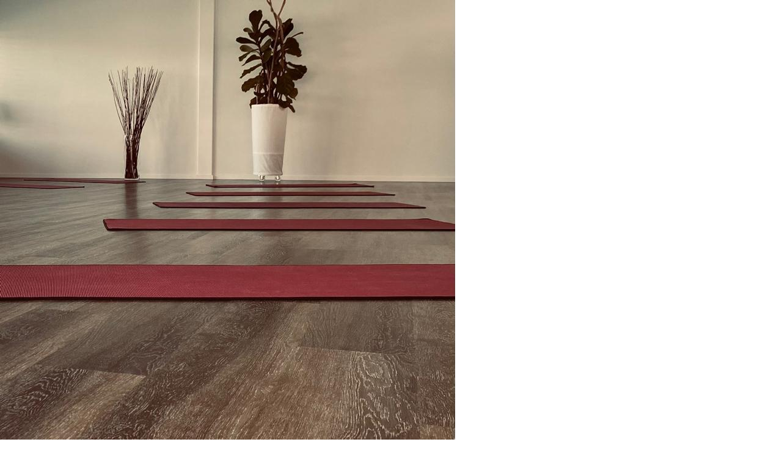

--- FILE ---
content_type: text/html
request_url: https://shambhala-pilates.ch/pilates-yoga-mixed-mit-carolina.html
body_size: 4338
content:
<!DOCTYPE html> <html class="no-js responsivelayout" lang="de"> <head> <script>
		document.documentElement.className = document.documentElement.className.replace(/no-js/g, 'js');
	</script> <title>Studio f&#252;r Yoga und Pilates - Pilates (mixed)</title> <meta name="robots" content="index, follow"> <meta name="keywords" content=""> <meta name="description" content=""> <meta charset="utf-8"> <meta name="viewport" content="width=device-width, initial-scale=1.0"> <meta name="generator" content="Zeta Producer 14.3.3.0, ZP14P, 04.09.2018 12:40:38"> <link rel="shortcut icon" type="image/x-icon" href="assets/5c3b4f9048dc42bebaa99e86f27f0007.png"> <script>
		// if after 1000ms we haven't got webfonts, show the user something, a FOUT is better than nothing
		// http://kevindew.me/post/47052453532/a-fallback-for-when-google-web-font-loader-fails
		setTimeout(function() {
			// you can have the webfont.js cached but still have no classes fire and you will have a window.WebFontConfig object
			if ( ! ("WebFont" in window)) {
				// non wfl loader class name because their events could still fire
				document.getElementsByTagName("html")[0].className += " wf-fail";
			}
		}, 1000);
	
		WebFontConfig = {
			google: { families: [ 'Carrois+Gothic+SC:400,700', 'Source+Sans+Pro:300,400,700,400italic:latin' ] }
		};
		(function() {
			var wf = document.createElement('script');
			wf.src = "assets/js/webfont/1.5.18/webfont.js";
			wf.type = 'text/javascript';
			wf.async = 'true';
			var s = document.getElementsByTagName('script')[0];
			s.parentNode.insertBefore(wf, s);
		})(); 
	</script> <noscript> </noscript> <link rel="stylesheet" type="text/css" href="assets/bundle.css?v=638398850180953440"> <link rel="stylesheet" type="text/css" href="assets/bundle-print.css?v=638398850178766104" media="print"> <script type="text/javascript" src="assets/bundle.js?v=638398850180953440"></script> </head> <body id="bella-responsive" class="notouch"> <div id="bg"> <img src="assets/img-20210711-wa0001.jpg" alt="decorative background image" class="bg"> </div> <a id="top"></a> <div id="page"> <div id="sidebar"> <div id="nav"> <ul data-trianglemode="true" class="touchhovermenu clickhovermenu"> <li> <a href="index.php">Startseite</a> </li> <li> <a href="fotogalerie.html">Fotogalerie</a> </li> <li> <a href="aktuelles.html">Aktuelles</a> </li> <li> <a href="kursleitung.html">Kursleitung</a> </li> <li class="active open"> <a href="kurse.html">Kurse</a> </li> <li> <a href="kurslokal.html">Kurslokal</a> </li> <li> <a href="semesteruebersicht.html">Semesterübersicht</a> </li> <li> <a href="stundenplan.html">Stundenplan</a> </li> <li> <a href="preise.html">Preise</a> </li> <li> <a href="personal-training.html">Personal Training</a> </li> <li> <a href="energiearbeit.html">Energiearbeit</a> </li> <li> <a href="kontakt.html">Kontakt</a> </li> <li> <a href="link.html">Links</a> </li> </ul> </div> <button type="button" id="mobilenavtoggle" class="btn txt" aria-label="Menü ein-/ausblenden"> Menü </button> </div> <div id="banner"> <div class="zparea zpgrid" data-numcolumns="" data-areaname="Banner"> <div class="zpContainer hasNews "> <div class="zpRow standard "><div class="zpRowInner"> <div class="zpColumn odd zpColumnWidth1 c12" style=" "> <div class="zpColumnItem"> <div id="a4039" data-articleid="4039" class="articlearea zpwBild"> <img class="singleImage" src="media/images/bild11.png" width="746" height="196" alt=""> <span class="imagedescription" style="display:block; clear:both; padding-top:5px;"><blockquote> &nbsp;<br></blockquote></span> </div> </div> </div> </div></div> </div> </div> </div> <div id="content" class="withbanner"> <div class="articles zpgrid"> <div class="zparea " data-numcolumns="12" data-areaname="Standard"> <div class="zpContainer styled zpBreakout hasNews " style="background-color: rgba(247, 247, 247, 0.75);"> <div class="zpRow standard "><div class="zpRowInner"> <div class="zpColumn odd zpColumnWidth1 c12" style=" "> <div class="zpColumnItem"> <div id="a4042" data-articleid="4042" class="articlearea zpwText"> <h2 style="color: rgba(206, 49, 64, 0.96); ">Anmeldung Kurs Pilates / Yoga mixed mit Carolina</h2> <p style="text-align: justify">Pilates trainiert den ganzen Körper von innen nach aussen. Ziel ist die Stabilisierung der Körpermitte, gefolgt von einer idealen Ausrichtung des ganzen Körpers.</p> <p style="text-align: justify">Pilates eignet sich für alle, die an einem intelligenten Körpertraining interessiert sind.</p> <p style="text-align: justify"><strong>Mittwoch 19.15 - 20.20 Uhr (mixed) </strong></p> </div> </div> <div class="zpColumnItem"> <div id="a4131" data-articleid="4131" class="articlearea zpwText"> <h2 style="color: rgba(206, 49, 64, 0.96); ">Konditionen</h2> <ol> <li>Bei Verhinderung besteht die&nbsp;Möglichkeit&nbsp;die Yogastunde in jeder anderen Lektion vor oder nachzuholen. </li> <li> <p helvetica="">Alle Versicherungen (Krankheit, Unfall, Haftpflicht, Annullation etc.) sind Sache der Teilnehmer/innen.</p></li></ol> </div> </div> </div> </div></div> <div class="zpRow standard "><div class="zpRowInner"> <div class="zpColumn odd zpColumnWidth1 c12" style=" "> <div class="zpColumnItem"> <div id="a4047" data-articleid="4047" class="articlearea zpwText"> <p><strong>Hinweis:</strong>&nbsp;Bitte die mit <span style="color: #ce3140">* </span>gekennzeichneten Felder ausfüllen.</p> </div> </div> <div class="zpColumnItem"> <div id="a4048" data-articleid="4048" class="articlearea zpwFormular"> <h3 style="text-align:left;">Anmeldeformular</h3> <noscript> <div class="formvalidateerror" style="color: #fff; background-color: red; padding: 6px 12px;"> <p><strong>Um das Kontaktformular zu nutzen, aktivieren Sie bitte JavaScript!</strong></p> <p><strong>In order to use this form, you need to activate JavaScript!</strong></p> </div> </noscript> <form enctype="multipart/form-data" class="zp-form zp-editable zp14 autohidelabels zpgrid" data-numcolumns="12" data-usesmtp="no" id="form4048" name="form4048" action="assets/php/formmailer/SendEmail.php?sc" method="post"> <input type="hidden" name="f_receiver" value="jFjr47NCccj0RHOw3ubkwUCWaYpmlXZQ1IFmeCmg+aE="> <input type="hidden" name="f_title" value="Anmeldung Pilates / Yoga mixed (Mittwoch)"> <input type="hidden" name="f_success" value="https://www.shambhala-pilates.ch/nachricht-erfolgreich-gesendet.html"> <input type="hidden" name="f_error" value="https://www.shambhala-pilates.ch/nachricht-konnte-nicht-versendet-werden.html"> <input type="hidden" name="f_id" value="4048"> <input type="hidden" name="f_alertPrefix" value="Bitte f&#252;llen Sie die rot markierten Felder aus:"> <input type="hidden" name="f_invalidEmailMsg" value="keine g&#252;ltige E-Mail"> <input type="hidden" name="NAME1" id="NAME1" value="Name*"> <div class="resizablefield c12 "> <label for="F1" class="field">Name*</label> <input class="typetext required" type="text" name="F1" id="F1" placeholder="Name*" value="" style=""> </div> <input type="hidden" name="NAME2" id="NAME2" value="Telefon*"> <div class="resizablefield c4 "> <label for="F2" class="field">Telefon*</label> <input class="typetext required" type="tel" name="F2" id="F2" placeholder="Telefon*" value="" style=""> </div> <input type="hidden" name="NAME3" id="NAME3" value="E-Mail*"> <div class="resizablefield c8 "> <label for="F3" class="field">E-Mail*</label> <input class="typetext required" type="email" name="F3" id="F3" placeholder="E-Mail*" value="" style=""> </div> <input type="hidden" name="NAME4" id="NAME4" value="Nachricht"> <div class="resizablefield c12 "> <label for="F4" class="field">Nachricht</label> <textarea class="" id="F4" name="F4" placeholder="Nachricht" rows="10" style="" ></textarea> </div> <input type="hidden" name="NAME5" id="NAME5" value="Kursangeobt"> <div class="resizablefield zpcheckbox c12 fieldinnewline "> <label class="field default" for="F5">Kursangeobt</label> <input class="required" type="checkbox" name="F5[]" id="F5_0" value="Mittwoch 19.15 - 20.15 Uhr (mixed)"> <label class="default" for="F5_0">Mittwoch 19.15 - 20.15 Uhr (mixed)</label> </div> <input type="hidden" name="NAME6" id="NAME6" value="AGB*"> <div class="resizablefield zpcheckbox c12 fieldinnewline "> <label class="field default" for="F6">AGB*</label> <input class="required" type="checkbox" name="F6[]" id="F6_0" value="Mit der Anmeldung bestätige ich die AGB gelesen und verstanden zu haben. Die Anmeldung ist verbindlich."> <label class="default" for="F6_0">Mit der Anmeldung bestätige ich die AGB gelesen und verstanden zu haben. Die Anmeldung ist verbindlich.</label> </div> <input type="hidden" name="NAME7" id="NAME7" value="(Beschreibungstext)"> <div class="resizablefield c12 fieldinnewline "> <p>PDF:&nbsp; <a href="media/files/AGB-(Stand-Dezember-2015).pdf" rel="noopener" target="_blank">Allgemeine Geschäftsbedingungen AGB</a></p> </div> <input type="text" name="url" id="url" value="" class="asfield" aria-label="Please ignore this field." style="display: none;"> <div class="formbuttons"> <input type="submit" class="button" value="Absenden"> </div> </form> <script>
				// if the browser doesn't support input type="date", use jQueryUI datepicker
				if ( zp.html5support && !zp.html5support["date"] ){
					// test if jqueryUI is loaded, and if not, load it
					var mySrc = $z('script[src*="app.js"], script[src*="bundle.js"]').first().attr("src");
					var jsRelativePath = mySrc.substr(0, mySrc.lastIndexOf("assets/")) + "assets/";
					
					if (!$z("link[href*='/js/jqueryui/jquery-ui-1.8.19.custom.css']").length){
						// load jqueryUI if it is not already loaded
						if (!$z('link[href*="/bundle.css"], link[href*="/styles.css"]').first().length){
							$z('<link rel="stylesheet" type="text/css" href="' + jsRelativePath +'js/jqueryui/jquery-ui-1.8.19.custom.css" media="screen" />').appendTo("head");
						}
						else{
							$z('link[href*="/bundle.css"], link[href*="/styles.css"]').first().after('<link rel="stylesheet" type="text/css" href="' + jsRelativePath +'js/jqueryui/jquery-ui-1.8.19.custom.css" media="screen" />');
						}
					}

					if (!($z.ui) ) {
						// append after existing, known js if possible to keep loading order of CSS JS in correct order for improved loading speed
						if ( !$z('script[src*="app.js"], script[src*="bundle.js"]').first().length ){
							$z('<scr' + 'ipt src="' + jsRelativePath + 'js/jqueryui/jquery-ui-1.8.19.custom.min.js"></scr' + 'ipt>').appendTo("head");
						}
						else{
							$z('scr' + 'ipt[src*="app.js"], script[src*="bundle.js"]').first().after('<scr' + 'ipt src="' + jsRelativePath + 'js/jqueryui/jquery-ui-1.8.19.custom.min.js"></scr' + 'ipt>');
						}
					}
					// localize the datepicker to DE
					var isGermanPage = $z('html')[0].lang.toLowerCase().substr(0,2) == "de";
					if ( isGermanPage && !($z.datepicker.regional['de']) ) {
						if ( !$z('script[src*="app.js"], script[src*="bundle.js"]').first().length ){
							$z('<scr' + 'ipt src="' + jsRelativePath + 'js/jqueryui/i18n/jquery.ui.datepicker-de.js"></scr' + 'ipt>').appendTo("head");
						}
						else{
							$z('scr' + 'ipt[src*="app.js"], script[src*="bundle.js"]').first().after('<scr' + 'ipt src="' + jsRelativePath + 'js/jqueryui/i18n/jquery.ui.datepicker-de.js"></scr' + 'ipt>');
						}
					}
					// initialize date fields with datepicker
					$z("form#form4048 input[type=date]").datepicker({
						showButtonPanel: true,
						changeMonth: true,
						changeYear: true,
						currentText: isGermanPage ? "Heute" : "Today",
						closeText: isGermanPage ? "Schließen" : "Close"
					});
				}
			</script> </div> </div> </div> </div></div> <div class="zpRow standard "><div class="zpRowInner"> <div class="zpColumn odd zpColumnWidth1 c12" style=" "> <div class="zpColumnItem"> <div id="a4049" data-articleid="4049" class="articlearea zpwText"> <h2>Legende</h2> <p> </p><table style="HEIGHT: 79px; WIDTH: 94.75%"> <tbody> <tr> <td>(A-M)</td> <td>Anfänger bis Mittelstufe</td></tr> <tr> <td>(M-F)</td> <td>Mittelstufe bis Fortgeschrittene</td></tr> <tr> <td>(mixed)</td> <td>Gemischtes&nbsp;Level</td></tr></tbody></table> <p>&nbsp;</p> </div> </div> </div> </div></div> </div> </div> </div> </div> <div id="sidebar-bottom" class="sidebar"> <div id="news"> <div class="zparea " data-numcolumns="12" data-areaname="News"> <div class="zpContainer hasNews "> <div class="zpRow standard news noresize "><div class="zpRowInner"> <div class="zpColumn odd zpColumnWidth1 c12" style=" "> <div class="zpColumnItem"> <div id="a4041" data-articleid="4041" class="articlearea zpwText"> <div class="newsbox newsblock"> <div class="newstext clearbefore newscontent"><p>&nbsp;</p> <p>&nbsp;</p> <p>&nbsp;</p> <p>&nbsp;</p> <p>&nbsp;</p></div> </div> </div> </div> </div> </div></div> </div> </div> </div> <div id="xmenu" class=""> <a href="agb.html">AGB</a> <a href="impressum-01.html">Impressum</a> </div> <div id="footerinfo"> <p> © 2024 Shambhala-Manuela Flury </p> </div> </div> </div> <script>
    	var resizeTimer; // used to throttle window.resize, so it doesn't get called too frequent

		function setHeights(){
			var desktopBreakpoint = 960; // needs to correspond with value set in styles.less
			var pageHeight = $z("#page").outerHeight();
			var sidebarHeight = $z("#sidebar").outerHeight() + $z("#sidebar-bottom").outerHeight();
			var footerHeight = $z("#footer").outerHeight() | 0;
			
			var newHeight = pageHeight - footerHeight;
			if ( newHeight + footerHeight < sidebarHeight ){
				newHeight = sidebarHeight - footerHeight;
			}
			
			$z("#content").css("min-height", "");
			if ( $z(window).width() > desktopBreakpoint ) {
				$z("#content").css("min-height", newHeight + "px");
			}
		}
	
		$z(document).ready(function () {
			//setHeights();
		
			// switches the Mobile Navigation-Menu on/off, when "Menu" link is clicked.
			$z("button#mobilenavtoggle").off();
			$z("button#mobilenavtoggle").on("click", function(e){
				e.preventDefault(); 
				e.stopPropagation();
				$z("#mobilenavtoggle").toggleClass("on");
				
				
				$z("#sidebar #nav").slideToggle(300, function (){
					$z("#sidebar #nav").toggleClass("on");
					//clear inline styles set by "slideToggle" so the don't stick around e.g. after window enlargement or orientation change
					$z(this).css("display",""); 	
				});
			});
		
			setTimeout(setHeights, 250);
		});
		
		
	</script> 
	<!--
	* Layout: Bella Responsive (by StS)
	* $Id: default.html 68594 2018-11-06 15:46:19Z sseiz $
	-->
	 </body> </html>